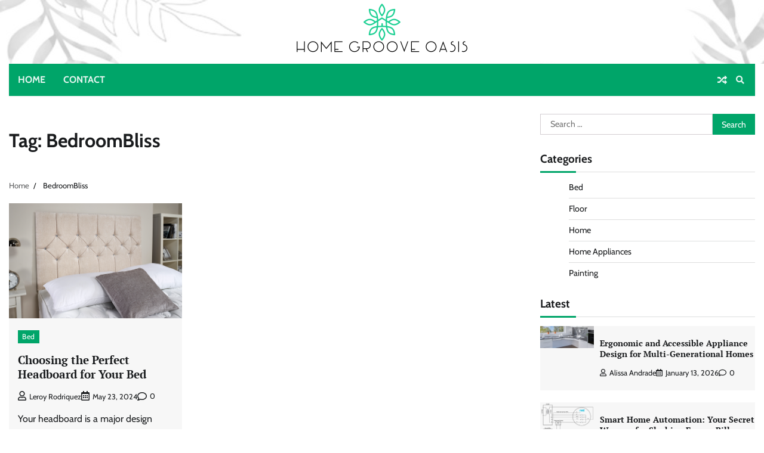

--- FILE ---
content_type: text/html; charset=UTF-8
request_url: https://homegrooveoasis.com/tag/bedroombliss/
body_size: 49411
content:
<!doctype html>
<html lang="en-US">
<head>
	<meta charset="UTF-8">
	<meta name="viewport" content="width=device-width, initial-scale=1">
	<link rel="profile" href="https://gmpg.org/xfn/11">

	<meta name='robots' content='index, follow, max-image-preview:large, max-snippet:-1, max-video-preview:-1' />
	<style>img:is([sizes="auto" i], [sizes^="auto," i]) { contain-intrinsic-size: 3000px 1500px }</style>
	
	<!-- This site is optimized with the Yoast SEO plugin v26.7 - https://yoast.com/wordpress/plugins/seo/ -->
	<title>BedroomBliss Archives - Home Groove Oasis</title>
	<link rel="canonical" href="https://homegrooveoasis.com/tag/bedroombliss/" />
	<meta property="og:locale" content="en_US" />
	<meta property="og:type" content="article" />
	<meta property="og:title" content="BedroomBliss Archives - Home Groove Oasis" />
	<meta property="og:url" content="https://homegrooveoasis.com/tag/bedroombliss/" />
	<meta property="og:site_name" content="Home Groove Oasis" />
	<meta name="twitter:card" content="summary_large_image" />
	<script type="application/ld+json" class="yoast-schema-graph">{"@context":"https://schema.org","@graph":[{"@type":"CollectionPage","@id":"https://homegrooveoasis.com/tag/bedroombliss/","url":"https://homegrooveoasis.com/tag/bedroombliss/","name":"BedroomBliss Archives - Home Groove Oasis","isPartOf":{"@id":"https://homegrooveoasis.com/#website"},"primaryImageOfPage":{"@id":"https://homegrooveoasis.com/tag/bedroombliss/#primaryimage"},"image":{"@id":"https://homegrooveoasis.com/tag/bedroombliss/#primaryimage"},"thumbnailUrl":"https://homegrooveoasis.com/wp-content/uploads/2024/05/backcare-chenille-02-headboard-nextdivan-west-yorkshire.png","breadcrumb":{"@id":"https://homegrooveoasis.com/tag/bedroombliss/#breadcrumb"},"inLanguage":"en-US"},{"@type":"ImageObject","inLanguage":"en-US","@id":"https://homegrooveoasis.com/tag/bedroombliss/#primaryimage","url":"https://homegrooveoasis.com/wp-content/uploads/2024/05/backcare-chenille-02-headboard-nextdivan-west-yorkshire.png","contentUrl":"https://homegrooveoasis.com/wp-content/uploads/2024/05/backcare-chenille-02-headboard-nextdivan-west-yorkshire.png","width":1200,"height":800},{"@type":"BreadcrumbList","@id":"https://homegrooveoasis.com/tag/bedroombliss/#breadcrumb","itemListElement":[{"@type":"ListItem","position":1,"name":"Home","item":"https://homegrooveoasis.com/"},{"@type":"ListItem","position":2,"name":"BedroomBliss"}]},{"@type":"WebSite","@id":"https://homegrooveoasis.com/#website","url":"https://homegrooveoasis.com/","name":"Home Groove Oasis","description":"Home Improvement Blog","publisher":{"@id":"https://homegrooveoasis.com/#organization"},"potentialAction":[{"@type":"SearchAction","target":{"@type":"EntryPoint","urlTemplate":"https://homegrooveoasis.com/?s={search_term_string}"},"query-input":{"@type":"PropertyValueSpecification","valueRequired":true,"valueName":"search_term_string"}}],"inLanguage":"en-US"},{"@type":"Organization","@id":"https://homegrooveoasis.com/#organization","name":"Home Groove Oasis","url":"https://homegrooveoasis.com/","logo":{"@type":"ImageObject","inLanguage":"en-US","@id":"https://homegrooveoasis.com/#/schema/logo/image/","url":"https://homegrooveoasis.com/wp-content/uploads/2023/04/HGO-01-e1682071918166.png","contentUrl":"https://homegrooveoasis.com/wp-content/uploads/2023/04/HGO-01-e1682071918166.png","width":300,"height":100,"caption":"Home Groove Oasis"},"image":{"@id":"https://homegrooveoasis.com/#/schema/logo/image/"}}]}</script>
	<!-- / Yoast SEO plugin. -->


<link rel="alternate" type="application/rss+xml" title="Home Groove Oasis &raquo; Feed" href="https://homegrooveoasis.com/feed/" />
<link rel="alternate" type="application/rss+xml" title="Home Groove Oasis &raquo; Comments Feed" href="https://homegrooveoasis.com/comments/feed/" />
<link rel="alternate" type="application/rss+xml" title="Home Groove Oasis &raquo; BedroomBliss Tag Feed" href="https://homegrooveoasis.com/tag/bedroombliss/feed/" />
<script>
window._wpemojiSettings = {"baseUrl":"https:\/\/s.w.org\/images\/core\/emoji\/16.0.1\/72x72\/","ext":".png","svgUrl":"https:\/\/s.w.org\/images\/core\/emoji\/16.0.1\/svg\/","svgExt":".svg","source":{"concatemoji":"https:\/\/homegrooveoasis.com\/wp-includes\/js\/wp-emoji-release.min.js?ver=6.8.3"}};
/*! This file is auto-generated */
!function(s,n){var o,i,e;function c(e){try{var t={supportTests:e,timestamp:(new Date).valueOf()};sessionStorage.setItem(o,JSON.stringify(t))}catch(e){}}function p(e,t,n){e.clearRect(0,0,e.canvas.width,e.canvas.height),e.fillText(t,0,0);var t=new Uint32Array(e.getImageData(0,0,e.canvas.width,e.canvas.height).data),a=(e.clearRect(0,0,e.canvas.width,e.canvas.height),e.fillText(n,0,0),new Uint32Array(e.getImageData(0,0,e.canvas.width,e.canvas.height).data));return t.every(function(e,t){return e===a[t]})}function u(e,t){e.clearRect(0,0,e.canvas.width,e.canvas.height),e.fillText(t,0,0);for(var n=e.getImageData(16,16,1,1),a=0;a<n.data.length;a++)if(0!==n.data[a])return!1;return!0}function f(e,t,n,a){switch(t){case"flag":return n(e,"\ud83c\udff3\ufe0f\u200d\u26a7\ufe0f","\ud83c\udff3\ufe0f\u200b\u26a7\ufe0f")?!1:!n(e,"\ud83c\udde8\ud83c\uddf6","\ud83c\udde8\u200b\ud83c\uddf6")&&!n(e,"\ud83c\udff4\udb40\udc67\udb40\udc62\udb40\udc65\udb40\udc6e\udb40\udc67\udb40\udc7f","\ud83c\udff4\u200b\udb40\udc67\u200b\udb40\udc62\u200b\udb40\udc65\u200b\udb40\udc6e\u200b\udb40\udc67\u200b\udb40\udc7f");case"emoji":return!a(e,"\ud83e\udedf")}return!1}function g(e,t,n,a){var r="undefined"!=typeof WorkerGlobalScope&&self instanceof WorkerGlobalScope?new OffscreenCanvas(300,150):s.createElement("canvas"),o=r.getContext("2d",{willReadFrequently:!0}),i=(o.textBaseline="top",o.font="600 32px Arial",{});return e.forEach(function(e){i[e]=t(o,e,n,a)}),i}function t(e){var t=s.createElement("script");t.src=e,t.defer=!0,s.head.appendChild(t)}"undefined"!=typeof Promise&&(o="wpEmojiSettingsSupports",i=["flag","emoji"],n.supports={everything:!0,everythingExceptFlag:!0},e=new Promise(function(e){s.addEventListener("DOMContentLoaded",e,{once:!0})}),new Promise(function(t){var n=function(){try{var e=JSON.parse(sessionStorage.getItem(o));if("object"==typeof e&&"number"==typeof e.timestamp&&(new Date).valueOf()<e.timestamp+604800&&"object"==typeof e.supportTests)return e.supportTests}catch(e){}return null}();if(!n){if("undefined"!=typeof Worker&&"undefined"!=typeof OffscreenCanvas&&"undefined"!=typeof URL&&URL.createObjectURL&&"undefined"!=typeof Blob)try{var e="postMessage("+g.toString()+"("+[JSON.stringify(i),f.toString(),p.toString(),u.toString()].join(",")+"));",a=new Blob([e],{type:"text/javascript"}),r=new Worker(URL.createObjectURL(a),{name:"wpTestEmojiSupports"});return void(r.onmessage=function(e){c(n=e.data),r.terminate(),t(n)})}catch(e){}c(n=g(i,f,p,u))}t(n)}).then(function(e){for(var t in e)n.supports[t]=e[t],n.supports.everything=n.supports.everything&&n.supports[t],"flag"!==t&&(n.supports.everythingExceptFlag=n.supports.everythingExceptFlag&&n.supports[t]);n.supports.everythingExceptFlag=n.supports.everythingExceptFlag&&!n.supports.flag,n.DOMReady=!1,n.readyCallback=function(){n.DOMReady=!0}}).then(function(){return e}).then(function(){var e;n.supports.everything||(n.readyCallback(),(e=n.source||{}).concatemoji?t(e.concatemoji):e.wpemoji&&e.twemoji&&(t(e.twemoji),t(e.wpemoji)))}))}((window,document),window._wpemojiSettings);
</script>
<style id='wp-emoji-styles-inline-css'>

	img.wp-smiley, img.emoji {
		display: inline !important;
		border: none !important;
		box-shadow: none !important;
		height: 1em !important;
		width: 1em !important;
		margin: 0 0.07em !important;
		vertical-align: -0.1em !important;
		background: none !important;
		padding: 0 !important;
	}
</style>
<link rel='stylesheet' id='wp-block-library-css' href='https://homegrooveoasis.com/wp-includes/css/dist/block-library/style.min.css?ver=6.8.3' media='all' />
<style id='wp-block-library-theme-inline-css'>
.wp-block-audio :where(figcaption){color:#555;font-size:13px;text-align:center}.is-dark-theme .wp-block-audio :where(figcaption){color:#ffffffa6}.wp-block-audio{margin:0 0 1em}.wp-block-code{border:1px solid #ccc;border-radius:4px;font-family:Menlo,Consolas,monaco,monospace;padding:.8em 1em}.wp-block-embed :where(figcaption){color:#555;font-size:13px;text-align:center}.is-dark-theme .wp-block-embed :where(figcaption){color:#ffffffa6}.wp-block-embed{margin:0 0 1em}.blocks-gallery-caption{color:#555;font-size:13px;text-align:center}.is-dark-theme .blocks-gallery-caption{color:#ffffffa6}:root :where(.wp-block-image figcaption){color:#555;font-size:13px;text-align:center}.is-dark-theme :root :where(.wp-block-image figcaption){color:#ffffffa6}.wp-block-image{margin:0 0 1em}.wp-block-pullquote{border-bottom:4px solid;border-top:4px solid;color:currentColor;margin-bottom:1.75em}.wp-block-pullquote cite,.wp-block-pullquote footer,.wp-block-pullquote__citation{color:currentColor;font-size:.8125em;font-style:normal;text-transform:uppercase}.wp-block-quote{border-left:.25em solid;margin:0 0 1.75em;padding-left:1em}.wp-block-quote cite,.wp-block-quote footer{color:currentColor;font-size:.8125em;font-style:normal;position:relative}.wp-block-quote:where(.has-text-align-right){border-left:none;border-right:.25em solid;padding-left:0;padding-right:1em}.wp-block-quote:where(.has-text-align-center){border:none;padding-left:0}.wp-block-quote.is-large,.wp-block-quote.is-style-large,.wp-block-quote:where(.is-style-plain){border:none}.wp-block-search .wp-block-search__label{font-weight:700}.wp-block-search__button{border:1px solid #ccc;padding:.375em .625em}:where(.wp-block-group.has-background){padding:1.25em 2.375em}.wp-block-separator.has-css-opacity{opacity:.4}.wp-block-separator{border:none;border-bottom:2px solid;margin-left:auto;margin-right:auto}.wp-block-separator.has-alpha-channel-opacity{opacity:1}.wp-block-separator:not(.is-style-wide):not(.is-style-dots){width:100px}.wp-block-separator.has-background:not(.is-style-dots){border-bottom:none;height:1px}.wp-block-separator.has-background:not(.is-style-wide):not(.is-style-dots){height:2px}.wp-block-table{margin:0 0 1em}.wp-block-table td,.wp-block-table th{word-break:normal}.wp-block-table :where(figcaption){color:#555;font-size:13px;text-align:center}.is-dark-theme .wp-block-table :where(figcaption){color:#ffffffa6}.wp-block-video :where(figcaption){color:#555;font-size:13px;text-align:center}.is-dark-theme .wp-block-video :where(figcaption){color:#ffffffa6}.wp-block-video{margin:0 0 1em}:root :where(.wp-block-template-part.has-background){margin-bottom:0;margin-top:0;padding:1.25em 2.375em}
</style>
<style id='classic-theme-styles-inline-css'>
/*! This file is auto-generated */
.wp-block-button__link{color:#fff;background-color:#32373c;border-radius:9999px;box-shadow:none;text-decoration:none;padding:calc(.667em + 2px) calc(1.333em + 2px);font-size:1.125em}.wp-block-file__button{background:#32373c;color:#fff;text-decoration:none}
</style>
<style id='global-styles-inline-css'>
:root{--wp--preset--aspect-ratio--square: 1;--wp--preset--aspect-ratio--4-3: 4/3;--wp--preset--aspect-ratio--3-4: 3/4;--wp--preset--aspect-ratio--3-2: 3/2;--wp--preset--aspect-ratio--2-3: 2/3;--wp--preset--aspect-ratio--16-9: 16/9;--wp--preset--aspect-ratio--9-16: 9/16;--wp--preset--color--black: #000000;--wp--preset--color--cyan-bluish-gray: #abb8c3;--wp--preset--color--white: #ffffff;--wp--preset--color--pale-pink: #f78da7;--wp--preset--color--vivid-red: #cf2e2e;--wp--preset--color--luminous-vivid-orange: #ff6900;--wp--preset--color--luminous-vivid-amber: #fcb900;--wp--preset--color--light-green-cyan: #7bdcb5;--wp--preset--color--vivid-green-cyan: #00d084;--wp--preset--color--pale-cyan-blue: #8ed1fc;--wp--preset--color--vivid-cyan-blue: #0693e3;--wp--preset--color--vivid-purple: #9b51e0;--wp--preset--gradient--vivid-cyan-blue-to-vivid-purple: linear-gradient(135deg,rgba(6,147,227,1) 0%,rgb(155,81,224) 100%);--wp--preset--gradient--light-green-cyan-to-vivid-green-cyan: linear-gradient(135deg,rgb(122,220,180) 0%,rgb(0,208,130) 100%);--wp--preset--gradient--luminous-vivid-amber-to-luminous-vivid-orange: linear-gradient(135deg,rgba(252,185,0,1) 0%,rgba(255,105,0,1) 100%);--wp--preset--gradient--luminous-vivid-orange-to-vivid-red: linear-gradient(135deg,rgba(255,105,0,1) 0%,rgb(207,46,46) 100%);--wp--preset--gradient--very-light-gray-to-cyan-bluish-gray: linear-gradient(135deg,rgb(238,238,238) 0%,rgb(169,184,195) 100%);--wp--preset--gradient--cool-to-warm-spectrum: linear-gradient(135deg,rgb(74,234,220) 0%,rgb(151,120,209) 20%,rgb(207,42,186) 40%,rgb(238,44,130) 60%,rgb(251,105,98) 80%,rgb(254,248,76) 100%);--wp--preset--gradient--blush-light-purple: linear-gradient(135deg,rgb(255,206,236) 0%,rgb(152,150,240) 100%);--wp--preset--gradient--blush-bordeaux: linear-gradient(135deg,rgb(254,205,165) 0%,rgb(254,45,45) 50%,rgb(107,0,62) 100%);--wp--preset--gradient--luminous-dusk: linear-gradient(135deg,rgb(255,203,112) 0%,rgb(199,81,192) 50%,rgb(65,88,208) 100%);--wp--preset--gradient--pale-ocean: linear-gradient(135deg,rgb(255,245,203) 0%,rgb(182,227,212) 50%,rgb(51,167,181) 100%);--wp--preset--gradient--electric-grass: linear-gradient(135deg,rgb(202,248,128) 0%,rgb(113,206,126) 100%);--wp--preset--gradient--midnight: linear-gradient(135deg,rgb(2,3,129) 0%,rgb(40,116,252) 100%);--wp--preset--font-size--small: 12px;--wp--preset--font-size--medium: 20px;--wp--preset--font-size--large: 36px;--wp--preset--font-size--x-large: 42px;--wp--preset--font-size--regular: 16px;--wp--preset--font-size--larger: 36px;--wp--preset--font-size--huge: 48px;--wp--preset--spacing--20: 0.44rem;--wp--preset--spacing--30: 0.67rem;--wp--preset--spacing--40: 1rem;--wp--preset--spacing--50: 1.5rem;--wp--preset--spacing--60: 2.25rem;--wp--preset--spacing--70: 3.38rem;--wp--preset--spacing--80: 5.06rem;--wp--preset--shadow--natural: 6px 6px 9px rgba(0, 0, 0, 0.2);--wp--preset--shadow--deep: 12px 12px 50px rgba(0, 0, 0, 0.4);--wp--preset--shadow--sharp: 6px 6px 0px rgba(0, 0, 0, 0.2);--wp--preset--shadow--outlined: 6px 6px 0px -3px rgba(255, 255, 255, 1), 6px 6px rgba(0, 0, 0, 1);--wp--preset--shadow--crisp: 6px 6px 0px rgba(0, 0, 0, 1);}:where(.is-layout-flex){gap: 0.5em;}:where(.is-layout-grid){gap: 0.5em;}body .is-layout-flex{display: flex;}.is-layout-flex{flex-wrap: wrap;align-items: center;}.is-layout-flex > :is(*, div){margin: 0;}body .is-layout-grid{display: grid;}.is-layout-grid > :is(*, div){margin: 0;}:where(.wp-block-columns.is-layout-flex){gap: 2em;}:where(.wp-block-columns.is-layout-grid){gap: 2em;}:where(.wp-block-post-template.is-layout-flex){gap: 1.25em;}:where(.wp-block-post-template.is-layout-grid){gap: 1.25em;}.has-black-color{color: var(--wp--preset--color--black) !important;}.has-cyan-bluish-gray-color{color: var(--wp--preset--color--cyan-bluish-gray) !important;}.has-white-color{color: var(--wp--preset--color--white) !important;}.has-pale-pink-color{color: var(--wp--preset--color--pale-pink) !important;}.has-vivid-red-color{color: var(--wp--preset--color--vivid-red) !important;}.has-luminous-vivid-orange-color{color: var(--wp--preset--color--luminous-vivid-orange) !important;}.has-luminous-vivid-amber-color{color: var(--wp--preset--color--luminous-vivid-amber) !important;}.has-light-green-cyan-color{color: var(--wp--preset--color--light-green-cyan) !important;}.has-vivid-green-cyan-color{color: var(--wp--preset--color--vivid-green-cyan) !important;}.has-pale-cyan-blue-color{color: var(--wp--preset--color--pale-cyan-blue) !important;}.has-vivid-cyan-blue-color{color: var(--wp--preset--color--vivid-cyan-blue) !important;}.has-vivid-purple-color{color: var(--wp--preset--color--vivid-purple) !important;}.has-black-background-color{background-color: var(--wp--preset--color--black) !important;}.has-cyan-bluish-gray-background-color{background-color: var(--wp--preset--color--cyan-bluish-gray) !important;}.has-white-background-color{background-color: var(--wp--preset--color--white) !important;}.has-pale-pink-background-color{background-color: var(--wp--preset--color--pale-pink) !important;}.has-vivid-red-background-color{background-color: var(--wp--preset--color--vivid-red) !important;}.has-luminous-vivid-orange-background-color{background-color: var(--wp--preset--color--luminous-vivid-orange) !important;}.has-luminous-vivid-amber-background-color{background-color: var(--wp--preset--color--luminous-vivid-amber) !important;}.has-light-green-cyan-background-color{background-color: var(--wp--preset--color--light-green-cyan) !important;}.has-vivid-green-cyan-background-color{background-color: var(--wp--preset--color--vivid-green-cyan) !important;}.has-pale-cyan-blue-background-color{background-color: var(--wp--preset--color--pale-cyan-blue) !important;}.has-vivid-cyan-blue-background-color{background-color: var(--wp--preset--color--vivid-cyan-blue) !important;}.has-vivid-purple-background-color{background-color: var(--wp--preset--color--vivid-purple) !important;}.has-black-border-color{border-color: var(--wp--preset--color--black) !important;}.has-cyan-bluish-gray-border-color{border-color: var(--wp--preset--color--cyan-bluish-gray) !important;}.has-white-border-color{border-color: var(--wp--preset--color--white) !important;}.has-pale-pink-border-color{border-color: var(--wp--preset--color--pale-pink) !important;}.has-vivid-red-border-color{border-color: var(--wp--preset--color--vivid-red) !important;}.has-luminous-vivid-orange-border-color{border-color: var(--wp--preset--color--luminous-vivid-orange) !important;}.has-luminous-vivid-amber-border-color{border-color: var(--wp--preset--color--luminous-vivid-amber) !important;}.has-light-green-cyan-border-color{border-color: var(--wp--preset--color--light-green-cyan) !important;}.has-vivid-green-cyan-border-color{border-color: var(--wp--preset--color--vivid-green-cyan) !important;}.has-pale-cyan-blue-border-color{border-color: var(--wp--preset--color--pale-cyan-blue) !important;}.has-vivid-cyan-blue-border-color{border-color: var(--wp--preset--color--vivid-cyan-blue) !important;}.has-vivid-purple-border-color{border-color: var(--wp--preset--color--vivid-purple) !important;}.has-vivid-cyan-blue-to-vivid-purple-gradient-background{background: var(--wp--preset--gradient--vivid-cyan-blue-to-vivid-purple) !important;}.has-light-green-cyan-to-vivid-green-cyan-gradient-background{background: var(--wp--preset--gradient--light-green-cyan-to-vivid-green-cyan) !important;}.has-luminous-vivid-amber-to-luminous-vivid-orange-gradient-background{background: var(--wp--preset--gradient--luminous-vivid-amber-to-luminous-vivid-orange) !important;}.has-luminous-vivid-orange-to-vivid-red-gradient-background{background: var(--wp--preset--gradient--luminous-vivid-orange-to-vivid-red) !important;}.has-very-light-gray-to-cyan-bluish-gray-gradient-background{background: var(--wp--preset--gradient--very-light-gray-to-cyan-bluish-gray) !important;}.has-cool-to-warm-spectrum-gradient-background{background: var(--wp--preset--gradient--cool-to-warm-spectrum) !important;}.has-blush-light-purple-gradient-background{background: var(--wp--preset--gradient--blush-light-purple) !important;}.has-blush-bordeaux-gradient-background{background: var(--wp--preset--gradient--blush-bordeaux) !important;}.has-luminous-dusk-gradient-background{background: var(--wp--preset--gradient--luminous-dusk) !important;}.has-pale-ocean-gradient-background{background: var(--wp--preset--gradient--pale-ocean) !important;}.has-electric-grass-gradient-background{background: var(--wp--preset--gradient--electric-grass) !important;}.has-midnight-gradient-background{background: var(--wp--preset--gradient--midnight) !important;}.has-small-font-size{font-size: var(--wp--preset--font-size--small) !important;}.has-medium-font-size{font-size: var(--wp--preset--font-size--medium) !important;}.has-large-font-size{font-size: var(--wp--preset--font-size--large) !important;}.has-x-large-font-size{font-size: var(--wp--preset--font-size--x-large) !important;}
:where(.wp-block-post-template.is-layout-flex){gap: 1.25em;}:where(.wp-block-post-template.is-layout-grid){gap: 1.25em;}
:where(.wp-block-columns.is-layout-flex){gap: 2em;}:where(.wp-block-columns.is-layout-grid){gap: 2em;}
:root :where(.wp-block-pullquote){font-size: 1.5em;line-height: 1.6;}
</style>
<link rel='stylesheet' id='contact-form-7-css' href='https://homegrooveoasis.com/wp-content/plugins/contact-form-7/includes/css/styles.css?ver=6.1.4' media='all' />
<link rel='stylesheet' id='ez-toc-css' href='https://homegrooveoasis.com/wp-content/plugins/easy-table-of-contents/assets/css/screen.min.css?ver=2.0.80' media='all' />
<style id='ez-toc-inline-css'>
div#ez-toc-container .ez-toc-title {font-size: 120%;}div#ez-toc-container .ez-toc-title {font-weight: 500;}div#ez-toc-container ul li , div#ez-toc-container ul li a {font-size: 95%;}div#ez-toc-container ul li , div#ez-toc-container ul li a {font-weight: 500;}div#ez-toc-container nav ul ul li {font-size: 90%;}.ez-toc-box-title {font-weight: bold; margin-bottom: 10px; text-align: center; text-transform: uppercase; letter-spacing: 1px; color: #666; padding-bottom: 5px;position:absolute;top:-4%;left:5%;background-color: inherit;transition: top 0.3s ease;}.ez-toc-box-title.toc-closed {top:-25%;}
.ez-toc-container-direction {direction: ltr;}.ez-toc-counter ul{counter-reset: item ;}.ez-toc-counter nav ul li a::before {content: counters(item, '.', decimal) '. ';display: inline-block;counter-increment: item;flex-grow: 0;flex-shrink: 0;margin-right: .2em; float: left; }.ez-toc-widget-direction {direction: ltr;}.ez-toc-widget-container ul{counter-reset: item ;}.ez-toc-widget-container nav ul li a::before {content: counters(item, '.', decimal) '. ';display: inline-block;counter-increment: item;flex-grow: 0;flex-shrink: 0;margin-right: .2em; float: left; }
</style>
<link rel='stylesheet' id='random-news-fonts-css' href='https://homegrooveoasis.com/wp-content/fonts/bf3c0c00a46330c7b893a9f3f09cdc33.css' media='all' />
<link rel='stylesheet' id='random-news-slick-style-css' href='https://homegrooveoasis.com/wp-content/themes/random-news/assets/css/slick.min.css?ver=1.8.0' media='all' />
<link rel='stylesheet' id='random-news-fontawesome-style-css' href='https://homegrooveoasis.com/wp-content/themes/random-news/assets/css/fontawesome.min.css?ver=1.8.0' media='all' />
<link rel='stylesheet' id='random-news-endless-river-style-css' href='https://homegrooveoasis.com/wp-content/themes/random-news/assets/css/endless-river.min.css?ver=1.8.0' media='all' />
<link rel='stylesheet' id='random-news-blocks-style-css' href='https://homegrooveoasis.com/wp-content/themes/random-news/assets/css/blocks.min.css?ver=6.8.3' media='all' />
<link rel='stylesheet' id='random-news-style-css' href='https://homegrooveoasis.com/wp-content/themes/random-news/style.css?ver=1.0.0' media='all' />
<script src="https://homegrooveoasis.com/wp-includes/js/jquery/jquery.min.js?ver=3.7.1" id="jquery-core-js"></script>
<script src="https://homegrooveoasis.com/wp-includes/js/jquery/jquery-migrate.min.js?ver=3.4.1" id="jquery-migrate-js"></script>
<link rel="https://api.w.org/" href="https://homegrooveoasis.com/wp-json/" /><link rel="alternate" title="JSON" type="application/json" href="https://homegrooveoasis.com/wp-json/wp/v2/tags/107" /><meta name="generator" content="WordPress 6.8.3" />
<!-- MagenetMonetization V: 1.0.29.3--><!-- MagenetMonetization 1 --><!-- MagenetMonetization 1.1 -->
<style type="text/css" id="breadcrumb-trail-css">.trail-items li:not(:last-child):after {content: "/";}</style>
	<style type="text/css">

		/* Site title and tagline color css */
		.site-title a{
			color: #00a569;
		}
		.site-description {
			color: #404040;
		}
		/* End Site title and tagline color css */

		/*Typography CSS*/

		
		
		
		
	/*End Typography CSS*/

</style>

			<style type="text/css">
					.site-title a{
				color: #00a569;
			}
				</style>
		<link rel="icon" href="https://homegrooveoasis.com/wp-content/uploads/2023/04/cropped-HGO-02-32x32.png" sizes="32x32" />
<link rel="icon" href="https://homegrooveoasis.com/wp-content/uploads/2023/04/cropped-HGO-02-192x192.png" sizes="192x192" />
<link rel="apple-touch-icon" href="https://homegrooveoasis.com/wp-content/uploads/2023/04/cropped-HGO-02-180x180.png" />
<meta name="msapplication-TileImage" content="https://homegrooveoasis.com/wp-content/uploads/2023/04/cropped-HGO-02-270x270.png" />
		<style id="wp-custom-css">
			.middle-header.adore-header-image {
    padding-block: 10px;
    position: relative;
    background-size: cover;
}

.middle-header.adore-header-image::before {
    position: absolute;
    content: "";
    top: 0;
    left: 0;
    width: 100%;
    height: 100%;
    background-color: #fff;
    opacity: 0.8;
}

#loader {display : none;}
		</style>
		</head>

<body data-rsssl=1 class="archive tag tag-bedroombliss tag-107 wp-custom-logo wp-embed-responsive wp-theme-random-news hfeed light-mode section-header-1 right-sidebar">
		<div id="page" class="site">
		<a class="skip-link screen-reader-text" href="#primary-content">Skip to content</a>

		<div id="loader">
			<div class="loader-container">
				<div id="preloader">
					<div class="pre-loader-7"></div>
				</div>
			</div>
		</div><!-- #loader -->

		<header id="masthead" class="site-header">
						<div class="middle-header adore-header-image" style="background-image: url('https://homegrooveoasis.com/wp-content/uploads/2023/04/cropped-minimal-vector-background-with-tropical-leaves-watercolour_611054-576-1.jpg')">
				<div class="theme-wrapper">

					<div class="middle-header-wrap no-advertisement_image">

						<div class="site-branding">
															<div class="site-logo">
									<a href="https://homegrooveoasis.com/" class="custom-logo-link" rel="home"><img width="300" height="100" src="https://homegrooveoasis.com/wp-content/uploads/2023/04/HGO-01-e1682071918166.png" class="custom-logo" alt="Home Groove Oasis" decoding="async" /></a>								</div>
													</div><!-- .site-branding -->

				</div>
			</div>
		</div>
		<div class="header-outer-wrapper">
			<div class="adore-header">
				<div class="theme-wrapper">
					<div class="header-wrapper">

						<div class="header-nav-search">
							<div class="header-navigation">
								<nav id="site-navigation" class="main-navigation">
									<button class="menu-toggle" aria-controls="primary-menu" aria-expanded="false">
										<span></span>
										<span></span>
										<span></span>
									</button>
									<div class="menu-menu-container"><ul id="primary-menu" class="menu"><li id="menu-item-143" class="menu-item menu-item-type-post_type menu-item-object-page menu-item-home menu-item-143"><a href="https://homegrooveoasis.com/">Home</a></li>
<li id="menu-item-144" class="menu-item menu-item-type-post_type menu-item-object-page menu-item-144"><a href="https://homegrooveoasis.com/contact/">Contact</a></li>
</ul></div>								</nav><!-- #site-navigation -->
							</div>

							<div class="header-end">
																	<div class="display-random-post">
																						<a href="https://homegrooveoasis.com/how-to-create-a-cozy-and-inviting-atmosphere-in-your-home/" title="View Random Post">
													<i class="fas fa-random"></i>
												</a>
																					</div>
																<div class="navigation-search">
									<div class="navigation-search-wrap">
										<a href="#" title="Search" class="navigation-search-icon">
											<i class="fa fa-search"></i>
										</a>
										<div class="navigation-search-form">
											<form role="search" method="get" class="search-form" action="https://homegrooveoasis.com/">
				<label>
					<span class="screen-reader-text">Search for:</span>
					<input type="search" class="search-field" placeholder="Search &hellip;" value="" name="s" />
				</label>
				<input type="submit" class="search-submit" value="Search" />
			</form>										</div>
									</div>
								</div>
							</div>
						</div>
					</div>
				</div>
			</div>
		</div>
	</header><!-- #masthead -->

	<div id="primary-content" class="primary-content">

		
			<div id="content" class="site-content theme-wrapper">
				<div class="theme-wrap">

				
<main id="primary" class="site-main">

	
		<header class="page-header">
			<h1 class="page-title">Tag: <span>BedroomBliss</span></h1>		</header><!-- .page-header -->
						<div id="breadcrumb-list">
				<nav role="navigation" aria-label="Breadcrumbs" class="breadcrumb-trail breadcrumbs" itemprop="breadcrumb"><ul class="trail-items" itemscope itemtype="http://schema.org/BreadcrumbList"><meta name="numberOfItems" content="2" /><meta name="itemListOrder" content="Ascending" /><li itemprop="itemListElement" itemscope itemtype="http://schema.org/ListItem" class="trail-item trail-begin"><a href="https://homegrooveoasis.com/" rel="home" itemprop="item"><span itemprop="name">Home</span></a><meta itemprop="position" content="1" /></li><li itemprop="itemListElement" itemscope itemtype="http://schema.org/ListItem" class="trail-item trail-end"><span itemprop="item"><span itemprop="name">BedroomBliss</span></span><meta itemprop="position" content="2" /></li></ul></nav>				  
				</div><!-- #breadcrumb-list -->
			
			
		<div class="theme-archive-layout grid-layout grid-column-3">

			
<article id="post-256" class="post-256 post type-post status-publish format-standard has-post-thumbnail hentry category-bed tag-bedroombliss tag-dreamydesigns tag-headboardheaven tag-sleepsanctuary">
	<div class="post-item post-grid">
		<div class="post-item-image">
			
			<a class="post-thumbnail" href="https://homegrooveoasis.com/choosing-the-perfect-headboard-for-your-bed/" aria-hidden="true" tabindex="-1">
				<img width="1200" height="800" src="https://homegrooveoasis.com/wp-content/uploads/2024/05/backcare-chenille-02-headboard-nextdivan-west-yorkshire.png" class="attachment-post-thumbnail size-post-thumbnail wp-post-image" alt="Choosing the Perfect Headboard for Your Bed" decoding="async" fetchpriority="high" srcset="https://homegrooveoasis.com/wp-content/uploads/2024/05/backcare-chenille-02-headboard-nextdivan-west-yorkshire.png 1200w, https://homegrooveoasis.com/wp-content/uploads/2024/05/backcare-chenille-02-headboard-nextdivan-west-yorkshire-300x200.png 300w, https://homegrooveoasis.com/wp-content/uploads/2024/05/backcare-chenille-02-headboard-nextdivan-west-yorkshire-1024x683.png 1024w, https://homegrooveoasis.com/wp-content/uploads/2024/05/backcare-chenille-02-headboard-nextdivan-west-yorkshire-768x512.png 768w" sizes="(max-width: 1200px) 100vw, 1200px" />			</a>

					</div>
		<div class="post-item-content">
							<div class="entry-cat">
					<ul class="post-categories">
	<li><a href="https://homegrooveoasis.com/category/bed/" rel="category tag">Bed</a></li></ul>				</div>
						<h2 class="entry-title"><a href="https://homegrooveoasis.com/choosing-the-perfect-headboard-for-your-bed/" rel="bookmark">Choosing the Perfect Headboard for Your Bed</a></h2>				<ul class="entry-meta">
											<li class="post-author"> <a href="https://homegrooveoasis.com/author/3/"><span class="far fa-user"></span>Leroy Rodriquez</a></li>
																<li class="post-date"> <span class="far fa-calendar-alt"></span>May 23, 2024</li>
																<li class="post-comment"> <span class="far fa-comment"></span>0</li>
									</ul>
						<div class="post-content">
				<p>Your headboard is a major design element in any bedroom, and one of the most important pieces in any room that will set your decor. [&hellip;]</p>
			</div><!-- post-content -->
		</div>
	</div>
</article><!-- #post-256 -->
		</div>
			
</main><!-- #main -->

<!-- MagenetMonetization 4 -->
<aside id="secondary" class="widget-area">
	<!-- MagenetMonetization 5 --><section id="search-4" class="widget widget_search"><form role="search" method="get" class="search-form" action="https://homegrooveoasis.com/">
				<label>
					<span class="screen-reader-text">Search for:</span>
					<input type="search" class="search-field" placeholder="Search &hellip;" value="" name="s" />
				</label>
				<input type="submit" class="search-submit" value="Search" />
			</form></section><!-- MagenetMonetization 5 --><section id="categories-4" class="widget widget_categories"><h2 class="widget-title">Categories</h2>
			<ul>
					<li class="cat-item cat-item-3"><a href="https://homegrooveoasis.com/category/bed/">Bed</a>
</li>
	<li class="cat-item cat-item-6"><a href="https://homegrooveoasis.com/category/floor/">Floor</a>
</li>
	<li class="cat-item cat-item-2"><a href="https://homegrooveoasis.com/category/home/">Home</a>
</li>
	<li class="cat-item cat-item-4"><a href="https://homegrooveoasis.com/category/home-appliances/">Home Appliances</a>
</li>
	<li class="cat-item cat-item-5"><a href="https://homegrooveoasis.com/category/painting/">Painting</a>
</li>
			</ul>

			</section><!-- MagenetMonetization 5 --><section id="random_news_featured_posts_widget-4" class="widget widget adore-widget featured-widget style-1">			<div class="widget-header">
				<h2 class="widget-title">Latest</h2>			</div>
			<div class="adore-widget-body">
										<div class="post-item post-list">
							<div class="post-item-image">
								<a href="https://homegrooveoasis.com/ergonomic-and-accessible-appliance-design-for-multi-generational-homes/">
									<img width="1920" height="800" src="https://homegrooveoasis.com/wp-content/uploads/2026/01/featured-image-1768266756889-ad5ce4cc.jpg" class="attachment-post-thumbnail size-post-thumbnail wp-post-image" alt="" decoding="async" loading="lazy" srcset="https://homegrooveoasis.com/wp-content/uploads/2026/01/featured-image-1768266756889-ad5ce4cc.jpg 1920w, https://homegrooveoasis.com/wp-content/uploads/2026/01/featured-image-1768266756889-ad5ce4cc-300x125.jpg 300w, https://homegrooveoasis.com/wp-content/uploads/2026/01/featured-image-1768266756889-ad5ce4cc-1024x427.jpg 1024w, https://homegrooveoasis.com/wp-content/uploads/2026/01/featured-image-1768266756889-ad5ce4cc-768x320.jpg 768w, https://homegrooveoasis.com/wp-content/uploads/2026/01/featured-image-1768266756889-ad5ce4cc-1536x640.jpg 1536w" sizes="auto, (max-width: 1920px) 100vw, 1920px" />					
								</a>
							</div>
							<div class="post-item-content">
								<h3 class="entry-title">
									<a href="https://homegrooveoasis.com/ergonomic-and-accessible-appliance-design-for-multi-generational-homes/">Ergonomic and Accessible Appliance Design for Multi-Generational Homes</a>
								</h3> 
								<ul class="entry-meta">
									<li class="post-author"> <a href="https://homegrooveoasis.com/author/2/"><span class="far fa-user"></span>Alissa Andrade</a></li>
									<li class="post-date"> <span class="far fa-calendar-alt"></span>January 13, 2026</li>
									<li class="post-comment"> <span class="far fa-comment"></span>0</li>
								</ul>
								<div class="post-exerpt">
									<p>Let’s be honest—the modern family kitchen isn&#8217;t what it used to be. Gone are the days of a single cook ruling the roost. Today, it’s [&hellip;]</p>
								</div>
							</div>
						</div>
												<div class="post-item post-list">
							<div class="post-item-image">
								<a href="https://homegrooveoasis.com/smart-home-automation-for-energy-efficiency-and-utility-cost-reduction/">
									<img width="2370" height="1579" src="https://homegrooveoasis.com/wp-content/uploads/2025/12/featured-image-1766452951153-95753411.png" class="attachment-post-thumbnail size-post-thumbnail wp-post-image" alt="" decoding="async" loading="lazy" srcset="https://homegrooveoasis.com/wp-content/uploads/2025/12/featured-image-1766452951153-95753411.png 2370w, https://homegrooveoasis.com/wp-content/uploads/2025/12/featured-image-1766452951153-95753411-300x200.png 300w, https://homegrooveoasis.com/wp-content/uploads/2025/12/featured-image-1766452951153-95753411-1024x682.png 1024w, https://homegrooveoasis.com/wp-content/uploads/2025/12/featured-image-1766452951153-95753411-768x512.png 768w, https://homegrooveoasis.com/wp-content/uploads/2025/12/featured-image-1766452951153-95753411-1536x1023.png 1536w, https://homegrooveoasis.com/wp-content/uploads/2025/12/featured-image-1766452951153-95753411-2048x1364.png 2048w" sizes="auto, (max-width: 2370px) 100vw, 2370px" />					
								</a>
							</div>
							<div class="post-item-content">
								<h3 class="entry-title">
									<a href="https://homegrooveoasis.com/smart-home-automation-for-energy-efficiency-and-utility-cost-reduction/">Smart Home Automation: Your Secret Weapon for Slashing Energy Bills</a>
								</h3> 
								<ul class="entry-meta">
									<li class="post-author"> <a href="https://homegrooveoasis.com/author/2/"><span class="far fa-user"></span>Alissa Andrade</a></li>
									<li class="post-date"> <span class="far fa-calendar-alt"></span>December 23, 2025</li>
									<li class="post-comment"> <span class="far fa-comment"></span>0</li>
								</ul>
								<div class="post-exerpt">
									<p>Let&#8217;s be honest. Utility bills are a constant, nagging drain on the wallet. You try to remember to turn off lights, you fiddle with the [&hellip;]</p>
								</div>
							</div>
						</div>
												<div class="post-item post-list">
							<div class="post-item-image">
								<a href="https://homegrooveoasis.com/sustainable-and-non-toxic-home-maintenance-for-health-conscious-families/">
									<img width="1200" height="800" src="https://homegrooveoasis.com/wp-content/uploads/2025/12/featured-image-1766452721601-85f8d0f3.jpg" class="attachment-post-thumbnail size-post-thumbnail wp-post-image" alt="" decoding="async" loading="lazy" srcset="https://homegrooveoasis.com/wp-content/uploads/2025/12/featured-image-1766452721601-85f8d0f3.jpg 1200w, https://homegrooveoasis.com/wp-content/uploads/2025/12/featured-image-1766452721601-85f8d0f3-300x200.jpg 300w, https://homegrooveoasis.com/wp-content/uploads/2025/12/featured-image-1766452721601-85f8d0f3-1024x683.jpg 1024w, https://homegrooveoasis.com/wp-content/uploads/2025/12/featured-image-1766452721601-85f8d0f3-768x512.jpg 768w" sizes="auto, (max-width: 1200px) 100vw, 1200px" />					
								</a>
							</div>
							<div class="post-item-content">
								<h3 class="entry-title">
									<a href="https://homegrooveoasis.com/sustainable-and-non-toxic-home-maintenance-for-health-conscious-families/">Sustainable and Non-Toxic Home Maintenance for Health-Conscious Families</a>
								</h3> 
								<ul class="entry-meta">
									<li class="post-author"> <a href="https://homegrooveoasis.com/author/2/"><span class="far fa-user"></span>Alissa Andrade</a></li>
									<li class="post-date"> <span class="far fa-calendar-alt"></span>December 23, 2025</li>
									<li class="post-comment"> <span class="far fa-comment"></span>0</li>
								</ul>
								<div class="post-exerpt">
									<p>Let&#8217;s be honest. The idea of a &#8220;clean&#8221; home can feel a bit backwards sometimes. You spray, you wipe, you scrub, and you&#8217;re left with [&hellip;]</p>
								</div>
							</div>
						</div>
												<div class="post-item post-list">
							<div class="post-item-image">
								<a href="https://homegrooveoasis.com/bed-safety-innovations-for-elderly-and-special-needs/">
									<img width="1024" height="768" src="https://homegrooveoasis.com/wp-content/uploads/2025/12/featured-image-1765848023885-a321b306.jpg" class="attachment-post-thumbnail size-post-thumbnail wp-post-image" alt="" decoding="async" loading="lazy" srcset="https://homegrooveoasis.com/wp-content/uploads/2025/12/featured-image-1765848023885-a321b306.jpg 1024w, https://homegrooveoasis.com/wp-content/uploads/2025/12/featured-image-1765848023885-a321b306-300x225.jpg 300w, https://homegrooveoasis.com/wp-content/uploads/2025/12/featured-image-1765848023885-a321b306-768x576.jpg 768w" sizes="auto, (max-width: 1024px) 100vw, 1024px" />					
								</a>
							</div>
							<div class="post-item-content">
								<h3 class="entry-title">
									<a href="https://homegrooveoasis.com/bed-safety-innovations-for-elderly-and-special-needs/">Bed Safety Innovations for Elderly and Special Needs: Beyond the Guardrail</a>
								</h3> 
								<ul class="entry-meta">
									<li class="post-author"> <a href="https://homegrooveoasis.com/author/2/"><span class="far fa-user"></span>Alissa Andrade</a></li>
									<li class="post-date"> <span class="far fa-calendar-alt"></span>December 16, 2025</li>
									<li class="post-comment"> <span class="far fa-comment"></span>0</li>
								</ul>
								<div class="post-exerpt">
									<p>Let&#8217;s be honest. For a long time, the conversation about bed safety for our elderly loved ones or those with special needs was, well, pretty [&hellip;]</p>
								</div>
							</div>
						</div>
									</div>
			</section></aside><!-- #secondary -->
<!-- wmm d -->
</div>

</div>
</div><!-- #content -->


<footer id="colophon" class="site-footer">
		<div class="top-footer">
		<div class="theme-wrapper">
			<div class="top-footer-widgets">

									<div class="footer-widget">
						<!-- MagenetMonetization 5 --><section id="search-5" class="widget widget_search"><form role="search" method="get" class="search-form" action="https://homegrooveoasis.com/">
				<label>
					<span class="screen-reader-text">Search for:</span>
					<input type="search" class="search-field" placeholder="Search &hellip;" value="" name="s" />
				</label>
				<input type="submit" class="search-submit" value="Search" />
			</form></section>					</div>
									<div class="footer-widget">
						<!-- MagenetMonetization 5 --><section id="categories-5" class="widget widget_categories"><h2 class="widget-title">Categories</h2>
			<ul>
					<li class="cat-item cat-item-3"><a href="https://homegrooveoasis.com/category/bed/">Bed</a>
</li>
	<li class="cat-item cat-item-6"><a href="https://homegrooveoasis.com/category/floor/">Floor</a>
</li>
	<li class="cat-item cat-item-2"><a href="https://homegrooveoasis.com/category/home/">Home</a>
</li>
	<li class="cat-item cat-item-4"><a href="https://homegrooveoasis.com/category/home-appliances/">Home Appliances</a>
</li>
	<li class="cat-item cat-item-5"><a href="https://homegrooveoasis.com/category/painting/">Painting</a>
</li>
			</ul>

			</section>					</div>
									<div class="footer-widget">
						<!-- MagenetMonetization 5 -->
		<section id="recent-posts-2" class="widget widget_recent_entries">
		<h2 class="widget-title">Recent Posts</h2>
		<ul>
											<li>
					<a href="https://homegrooveoasis.com/ergonomic-and-accessible-appliance-design-for-multi-generational-homes/">Ergonomic and Accessible Appliance Design for Multi-Generational Homes</a>
									</li>
											<li>
					<a href="https://homegrooveoasis.com/smart-home-automation-for-energy-efficiency-and-utility-cost-reduction/">Smart Home Automation: Your Secret Weapon for Slashing Energy Bills</a>
									</li>
											<li>
					<a href="https://homegrooveoasis.com/sustainable-and-non-toxic-home-maintenance-for-health-conscious-families/">Sustainable and Non-Toxic Home Maintenance for Health-Conscious Families</a>
									</li>
											<li>
					<a href="https://homegrooveoasis.com/bed-safety-innovations-for-elderly-and-special-needs/">Bed Safety Innovations for Elderly and Special Needs: Beyond the Guardrail</a>
									</li>
											<li>
					<a href="https://homegrooveoasis.com/minimalist-bed-aesthetics-and-functional-storage-solutions/">Minimalist Bed Aesthetics and Functional Storage Solutions: The Art of Less</a>
									</li>
					</ul>

		</section>					</div>
									<div class="footer-widget">
						<!-- MagenetMonetization 5 --><section id="media_image-3" class="widget widget_media_image"><a href="#"><img width="300" height="300" src="https://homegrooveoasis.com/wp-content/uploads/2023/04/cropped-HGO-02-300x300.png" class="image wp-image-138  attachment-medium size-medium" alt="" style="max-width: 100%; height: auto;" decoding="async" loading="lazy" srcset="https://homegrooveoasis.com/wp-content/uploads/2023/04/cropped-HGO-02-300x300.png 300w, https://homegrooveoasis.com/wp-content/uploads/2023/04/cropped-HGO-02-150x150.png 150w, https://homegrooveoasis.com/wp-content/uploads/2023/04/cropped-HGO-02-270x270.png 270w, https://homegrooveoasis.com/wp-content/uploads/2023/04/cropped-HGO-02-192x192.png 192w, https://homegrooveoasis.com/wp-content/uploads/2023/04/cropped-HGO-02-180x180.png 180w, https://homegrooveoasis.com/wp-content/uploads/2023/04/cropped-HGO-02-32x32.png 32w, https://homegrooveoasis.com/wp-content/uploads/2023/04/cropped-HGO-02.png 512w" sizes="auto, (max-width: 300px) 100vw, 300px" /></a></section>					</div>
				
			</div>
		</div>
	</div>
		<div class="bottom-footer">
	<div class="theme-wrapper">
		<div class="bottom-footer-info">
			<div class="site-info">
				<span>
					Copyright &copy; 2026 <a href="https://homegrooveoasis.com/">Home Groove Oasis</a><!-- 					Theme: Random News By <a href="https://adorethemes.com/">Adore Themes</a>. -->
				</span>	
			</div><!-- .site-info -->
		</div>
	</div>
</div>

</footer><!-- #colophon -->

	<a href="#" id="scroll-to-top" class="random-news-scroll-to-top"><i class="fas fa-chevron-up"></i></a>		

</div><!-- #page -->

<script type="speculationrules">
{"prefetch":[{"source":"document","where":{"and":[{"href_matches":"\/*"},{"not":{"href_matches":["\/wp-*.php","\/wp-admin\/*","\/wp-content\/uploads\/*","\/wp-content\/*","\/wp-content\/plugins\/*","\/wp-content\/themes\/random-news\/*","\/*\\?(.+)"]}},{"not":{"selector_matches":"a[rel~=\"nofollow\"]"}},{"not":{"selector_matches":".no-prefetch, .no-prefetch a"}}]},"eagerness":"conservative"}]}
</script>
<script src="https://homegrooveoasis.com/wp-includes/js/dist/hooks.min.js?ver=4d63a3d491d11ffd8ac6" id="wp-hooks-js"></script>
<script src="https://homegrooveoasis.com/wp-includes/js/dist/i18n.min.js?ver=5e580eb46a90c2b997e6" id="wp-i18n-js"></script>
<script id="wp-i18n-js-after">
wp.i18n.setLocaleData( { 'text direction\u0004ltr': [ 'ltr' ] } );
</script>
<script src="https://homegrooveoasis.com/wp-content/plugins/contact-form-7/includes/swv/js/index.js?ver=6.1.4" id="swv-js"></script>
<script id="contact-form-7-js-before">
var wpcf7 = {
    "api": {
        "root": "https:\/\/homegrooveoasis.com\/wp-json\/",
        "namespace": "contact-form-7\/v1"
    }
};
</script>
<script src="https://homegrooveoasis.com/wp-content/plugins/contact-form-7/includes/js/index.js?ver=6.1.4" id="contact-form-7-js"></script>
<script id="ez-toc-scroll-scriptjs-js-extra">
var eztoc_smooth_local = {"scroll_offset":"30","add_request_uri":"","add_self_reference_link":""};
</script>
<script src="https://homegrooveoasis.com/wp-content/plugins/easy-table-of-contents/assets/js/smooth_scroll.min.js?ver=2.0.80" id="ez-toc-scroll-scriptjs-js"></script>
<script src="https://homegrooveoasis.com/wp-content/plugins/easy-table-of-contents/vendor/js-cookie/js.cookie.min.js?ver=2.2.1" id="ez-toc-js-cookie-js"></script>
<script src="https://homegrooveoasis.com/wp-content/plugins/easy-table-of-contents/vendor/sticky-kit/jquery.sticky-kit.min.js?ver=1.9.2" id="ez-toc-jquery-sticky-kit-js"></script>
<script id="ez-toc-js-js-extra">
var ezTOC = {"smooth_scroll":"1","visibility_hide_by_default":"","scroll_offset":"30","fallbackIcon":"<span class=\"\"><span class=\"eztoc-hide\" style=\"display:none;\">Toggle<\/span><span class=\"ez-toc-icon-toggle-span\"><svg style=\"fill: #999;color:#999\" xmlns=\"http:\/\/www.w3.org\/2000\/svg\" class=\"list-377408\" width=\"20px\" height=\"20px\" viewBox=\"0 0 24 24\" fill=\"none\"><path d=\"M6 6H4v2h2V6zm14 0H8v2h12V6zM4 11h2v2H4v-2zm16 0H8v2h12v-2zM4 16h2v2H4v-2zm16 0H8v2h12v-2z\" fill=\"currentColor\"><\/path><\/svg><svg style=\"fill: #999;color:#999\" class=\"arrow-unsorted-368013\" xmlns=\"http:\/\/www.w3.org\/2000\/svg\" width=\"10px\" height=\"10px\" viewBox=\"0 0 24 24\" version=\"1.2\" baseProfile=\"tiny\"><path d=\"M18.2 9.3l-6.2-6.3-6.2 6.3c-.2.2-.3.4-.3.7s.1.5.3.7c.2.2.4.3.7.3h11c.3 0 .5-.1.7-.3.2-.2.3-.5.3-.7s-.1-.5-.3-.7zM5.8 14.7l6.2 6.3 6.2-6.3c.2-.2.3-.5.3-.7s-.1-.5-.3-.7c-.2-.2-.4-.3-.7-.3h-11c-.3 0-.5.1-.7.3-.2.2-.3.5-.3.7s.1.5.3.7z\"\/><\/svg><\/span><\/span>","chamomile_theme_is_on":""};
</script>
<script src="https://homegrooveoasis.com/wp-content/plugins/easy-table-of-contents/assets/js/front.min.js?ver=2.0.80-1767941580" id="ez-toc-js-js"></script>
<script src="https://homegrooveoasis.com/wp-content/themes/random-news/assets/js/navigation.min.js?ver=1.0.0" id="random-news-navigation-js"></script>
<script src="https://homegrooveoasis.com/wp-content/themes/random-news/assets/js/slick.min.js?ver=1.8.0" id="random-news-slick-script-js"></script>
<script src="https://homegrooveoasis.com/wp-content/themes/random-news/assets/js/endless-river.min.js?ver=1.8.0" id="random-news-endless-river-script-js"></script>
<script src="https://homegrooveoasis.com/wp-content/themes/random-news/assets/js/custom.min.js?ver=1.0.0" id="random-news-custom-script-js"></script>

<div class="mads-block"></div></body>
</html>
<div class="mads-block"></div>